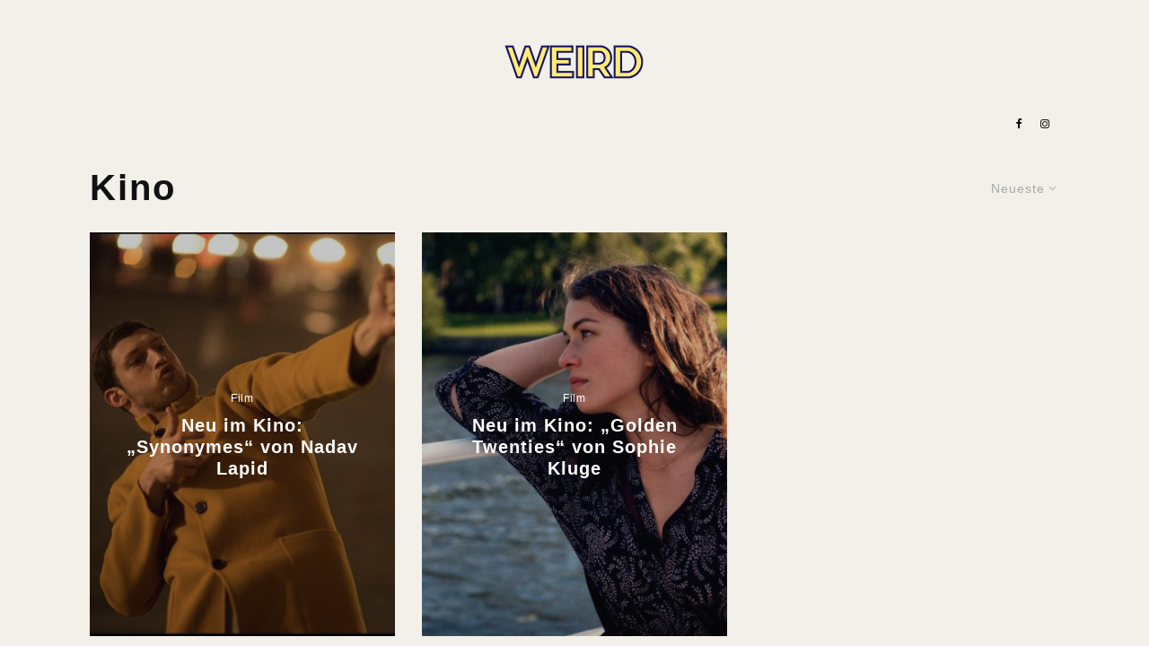

--- FILE ---
content_type: text/html; charset=UTF-8
request_url: https://www.weirdmagazin.de/tag/kino/
body_size: 51471
content:
<!DOCTYPE html>
<html lang="de">
<head>
	<meta charset="UTF-8">
			<meta name="viewport" content="width=device-width, initial-scale=1">
		<link rel="profile" href="http://gmpg.org/xfn/11">
	<title>Kino Archives | WEIRD</title>
<meta name='robots' content='max-image-preview:large' />

<!-- This site is optimized with the Yoast SEO plugin v13.0 - https://yoast.com/wordpress/plugins/seo/ -->
<meta name="robots" content="max-snippet:-1, max-image-preview:large, max-video-preview:-1"/>
<link rel="canonical" href="https://www.weirdmagazin.de/tag/kino/" />
<meta property="og:locale" content="de_DE" />
<meta property="og:type" content="object" />
<meta property="og:title" content="Kino Archives | WEIRD" />
<meta property="og:url" content="https://www.weirdmagazin.de/tag/kino/" />
<meta property="og:site_name" content="WEIRD" />
<meta name="twitter:card" content="summary_large_image" />
<meta name="twitter:title" content="Kino Archives | WEIRD" />
<meta name="twitter:site" content="@weirdmagazin" />
<script type='application/ld+json' class='yoast-schema-graph yoast-schema-graph--main'>{"@context":"https://schema.org","@graph":[{"@type":"WebSite","@id":"https://www.weirdmagazin.de/#website","url":"https://www.weirdmagazin.de/","name":"WEIRD","description":"Magazin","potentialAction":{"@type":"SearchAction","target":"https://www.weirdmagazin.de/?s={search_term_string}","query-input":"required name=search_term_string"}},{"@type":"CollectionPage","@id":"https://www.weirdmagazin.de/tag/kino/#webpage","url":"https://www.weirdmagazin.de/tag/kino/","inLanguage":"de","name":"Kino Archives | WEIRD","isPartOf":{"@id":"https://www.weirdmagazin.de/#website"}}]}</script>
<!-- / Yoast SEO plugin. -->

<link rel='dns-prefetch' href='//s.w.org' />
<link rel="alternate" type="application/rss+xml" title="WEIRD &raquo; Feed" href="https://www.weirdmagazin.de/feed/" />
<link rel="alternate" type="application/rss+xml" title="WEIRD &raquo; Kino Schlagwort-Feed" href="https://www.weirdmagazin.de/tag/kino/feed/" />
		<script type="text/javascript">
			window._wpemojiSettings = {"baseUrl":"https:\/\/s.w.org\/images\/core\/emoji\/13.0.1\/72x72\/","ext":".png","svgUrl":"https:\/\/s.w.org\/images\/core\/emoji\/13.0.1\/svg\/","svgExt":".svg","source":{"concatemoji":"https:\/\/www.weirdmagazin.de\/wp-includes\/js\/wp-emoji-release.min.js?ver=5.7.14"}};
			!function(e,a,t){var n,r,o,i=a.createElement("canvas"),p=i.getContext&&i.getContext("2d");function s(e,t){var a=String.fromCharCode;p.clearRect(0,0,i.width,i.height),p.fillText(a.apply(this,e),0,0);e=i.toDataURL();return p.clearRect(0,0,i.width,i.height),p.fillText(a.apply(this,t),0,0),e===i.toDataURL()}function c(e){var t=a.createElement("script");t.src=e,t.defer=t.type="text/javascript",a.getElementsByTagName("head")[0].appendChild(t)}for(o=Array("flag","emoji"),t.supports={everything:!0,everythingExceptFlag:!0},r=0;r<o.length;r++)t.supports[o[r]]=function(e){if(!p||!p.fillText)return!1;switch(p.textBaseline="top",p.font="600 32px Arial",e){case"flag":return s([127987,65039,8205,9895,65039],[127987,65039,8203,9895,65039])?!1:!s([55356,56826,55356,56819],[55356,56826,8203,55356,56819])&&!s([55356,57332,56128,56423,56128,56418,56128,56421,56128,56430,56128,56423,56128,56447],[55356,57332,8203,56128,56423,8203,56128,56418,8203,56128,56421,8203,56128,56430,8203,56128,56423,8203,56128,56447]);case"emoji":return!s([55357,56424,8205,55356,57212],[55357,56424,8203,55356,57212])}return!1}(o[r]),t.supports.everything=t.supports.everything&&t.supports[o[r]],"flag"!==o[r]&&(t.supports.everythingExceptFlag=t.supports.everythingExceptFlag&&t.supports[o[r]]);t.supports.everythingExceptFlag=t.supports.everythingExceptFlag&&!t.supports.flag,t.DOMReady=!1,t.readyCallback=function(){t.DOMReady=!0},t.supports.everything||(n=function(){t.readyCallback()},a.addEventListener?(a.addEventListener("DOMContentLoaded",n,!1),e.addEventListener("load",n,!1)):(e.attachEvent("onload",n),a.attachEvent("onreadystatechange",function(){"complete"===a.readyState&&t.readyCallback()})),(n=t.source||{}).concatemoji?c(n.concatemoji):n.wpemoji&&n.twemoji&&(c(n.twemoji),c(n.wpemoji)))}(window,document,window._wpemojiSettings);
		</script>
		<style type="text/css">
img.wp-smiley,
img.emoji {
	display: inline !important;
	border: none !important;
	box-shadow: none !important;
	height: 1em !important;
	width: 1em !important;
	margin: 0 .07em !important;
	vertical-align: -0.1em !important;
	background: none !important;
	padding: 0 !important;
}
</style>
	<link rel='stylesheet' id='wp-block-library-css'  href='https://www.weirdmagazin.de/wp-includes/css/dist/block-library/style.min.css?ver=5.7.14' type='text/css' media='all' />
<link rel='stylesheet' id='lets-review-css'  href='https://www.weirdmagazin.de/wp-content/plugins/lets-review/frontend/css/lets-review-style.min.css?ver=2.5.6' type='text/css' media='all' />
<link rel='stylesheet' id='lets-social-count-css'  href='https://www.weirdmagazin.de/wp-content/plugins/lets-social-count/assets/css/style.css?ver=1.0.0' type='text/css' media='all' />
<link rel='stylesheet' id='lets-info-up-css'  href='https://www.weirdmagazin.de/wp-content/plugins/lets-info-up/frontend/css/style.min.css?ver=1.0.3' type='text/css' media='all' />
<link rel='stylesheet' id='lets-live-blog-css'  href='https://www.weirdmagazin.de/wp-content/plugins/lets-live-blog/frontend/css/style.min.css?ver=1.0.2' type='text/css' media='all' />
<link rel='stylesheet' id='lets-live-blog-icons-css'  href='https://www.weirdmagazin.de/wp-content/plugins/lets-live-blog/frontend/css/fonts/style.css?ver=1.0.2' type='text/css' media='all' />
<link rel='stylesheet' id='zeen-style-css'  href='https://www.weirdmagazin.de/wp-content/themes/zeen/assets/css/style.min.css?ver=1.4' type='text/css' media='all' />
<style id='zeen-style-inline-css' type='text/css'>
.content-bg, .article-layout-skin-1.title-cut-bl .hero-wrap .meta:before, .article-layout-skin-1.title-cut-bc .hero-wrap .meta:before, .standard-archive .page-header { background: #f2f0e9;}#block-wrap-84 .tipi-row-inner-style{ ;}.site-inner { background-color: #f2f0e9; }.widget-title { font-size:12px;}.fontfam-1 {
		font-family: 'Helvetica'!important;
		letter-spacing: 0.05em;	}.body-f1, .quotes-f1 blockquote, .quotes-f1 q, .by-f1 .byline, .sub-f1 .subtitle, .wh-f1 .widget-title, .headings-f1 h1, .headings-f1 .price, .headings-f1 h2, .headings-f1 h3, .headings-f1 h4, .headings-f1 h5, .headings-f1 h6, .font-1 {font-family: 'Helvetica';letter-spacing: 0.05em;}.fontfam-2 { font-family: 'Helvetica'!important;
		letter-spacing: 0em;	}input[type=submit], button, .tipi-button,.button,.body-f2, .quotes-f2 blockquote, .quotes-f2 q, .by-f2 .byline, .sub-f2 .subtitle, .wh-f2 .widget-title, .headings-f2 h1, .headings-f2 h2, .headings-f2 h3, .headings-f2 h4, .headings-f2 h5, .headings-f2 h6, .font-2 {font-family: 'Helvetica';letter-spacing: 0em;}.fontfam-3 { font-family: 'Helvetica'!important;
		letter-spacing: 0em;	}.body-f3, .quotes-f3 blockquote, .quotes-f3 q, .by-f3 .byline, .sub-f3 .subtitle, .wh-f3 .widget-title, .headings-f3 h1, .headings-f3 h2, .headings-f3 h3, .headings-f3 h4, .headings-f3 h5, .headings-f3 h6, .font-3 {font-family: 'Helvetica';letter-spacing: 0em;}.tipi-row, .tipi-builder-on .contents-wrap > p { max-width: 1140px ; }.current-date { color: #f8d92f }.global-accent-border { border-color: #eb005e; }.trending-accent-border { border-color: #f7d40e; }.trending-accent-bg { border-color: #f7d40e; }.tipi-button.block-loader, .wpcf7-submit { background: #18181e; }.global-accent-bg, .icon-base-2:hover { background-color: #eb005e; }.global-accent-text, .mm-submenu-2 .mm-51 .menu-wrap > .sub-menu > li > a { color: #eb005e; }body { color:#444;}.excerpt { color:#444;}.read-more-wrap { color:#767676;}blockquote:not(.comment-excerpt) { color:#111;}.byline, .byline a { color:#888;}.preview-classic .meta .title, .preview-thumbnail .meta .title { color:#111;}h1, h2, h3, h4, h5, h6, .block-title { color:#111;}.sidebar-widget  .widget-title { color:#111!important;}.link-color-wrap a { color: #d604af; }.copyright { color: #7a7a7a; }.link-color-wrap a:hover { color: #000; }body {font-size: 15px;line-height:1.6666666666667; }.main-navigation .horizontal-menu, .main-navigation .menu-item {font-weight: 700;}.secondary-wrap .horizontal-menu, .secondary-wrap .menu-item {font-weight: 700;}.footer-lower-area, .footer-lower-area .menu-item {font-weight: 700;}.widget-title {font-weight: 700!important;}.entry-title{ text-transform: none; }.block-wrap-slider .title-wrap .title{ text-transform: none; }.block-wrap-grid .title-wrap .title, .tile-design-4 .meta .title-wrap .title{ text-transform: none; }.block-wrap-classic .title-wrap .title{ text-transform: none; }.block-title{ text-transform: none; }.meta .excerpt .read-more{ text-transform: uppercase; }.block-subtitle{ text-transform: none; }.byline{ text-transform: none; }.widget-title{ text-transform: none; }.main-navigation{ text-transform: uppercase; }.secondary-wrap{ text-transform: uppercase; }.footer-lower-area .menu-item{ text-transform: uppercase; }.single-content .entry-content h1, .single-content .entry-content h2, .single-content .entry-content h3, .single-content .entry-content h4, .single-content .entry-content h5, .single-content .entry-content h6, .bbp__thread__title{ text-transform: none; }.mm-submenu-2 .mm-11 .menu-wrap > *, .mm-submenu-2 .mm-31 .menu-wrap > *, .mm-submenu-2 .mm-21 .menu-wrap > * { border-top: 0px solid transparent; }.separation-border { margin-bottom: 30px; }.block-wrap-classic .inf-spacer + .block:not(.block-62) { margin-top: 30px; }.block-title-wrap-style .block-title:after, .block-title-wrap-style .block-title:before { border-top: 1px #eee solid;}.separation-border-v { background: #eee;}.separation-border-v { height: calc( 100% -  30px - 1px); }@media only screen and (max-width: 480px) {.separation-border { margin-bottom: 30px;}}.sidebar-wrap .sidebar { padding-right: 30px; padding-left: 30px; padding-top:0px; padding-bottom:0px; }.sidebar-left .sidebar-wrap .sidebar { padding-right: 30px; padding-left: 30px; }@media only screen and (min-width: 481px) {.split-1:not(.preview-thumbnail) .mask {
		-webkit-flex: 0 0 calc( 50% - 15px);
		-ms-flex: 0 0 calc( 50% - 15px);
		flex: 0 0 calc( 50% - 15px);
		width: calc( 50% - 15px);
	}.split-1.preview-1:not(.article-window):not(.preview-thumbnail) .mask { padding-bottom:32%; }}@media only screen and (min-width: 768px) {.title-contrast .hero-wrap { height: calc( 100vh - 160px ); }.tipi-xs-typo .title  { font-size: 15px; }.tipi-s-typo .title, .ppl-s-3 .tipi-s-typo .title, .preview-1 .title, .preview-21 .title  { font-size: 24px;}.sub-menu a:not(.tipi-button) { font-size: 12px;}.footer-widget-wrap { border-right:0px #333333 solid ; }.footer-widget-wrap .widget_search form, .footer-widget-wrap select { border-color:#333333; }.footer-widget-wrap .zeen-widget { border-bottom:0px #333333 solid ; }.footer-widget-wrap .zeen-widget .preview-thumbnail { border-bottom-color: #333333;}.footer-widget-wrap {
		padding-top: 10px;
		padding-bottom: 10px;
	}.secondary-wrap .menu-padding, .secondary-wrap .ul-padding > li > a {
			padding-top: 10px;
			padding-bottom: 10px;
		}}@media only screen and (min-width: 1020px) {h1 { font-size: 50px; }h2 { font-size: 40px; }h3 { font-size: 30px; }h4 { font-size: 20px; }h5 { font-size: 16px; }.block-title, .page-title { font-size:40px;}}@media only screen and (min-width: 1240px) {.align-fs .contents-wrap .video-wrap, .align-fs-center .aligncenter.size-full, .align-fs-center .wp-caption.aligncenter .size-full, .align-fs-center .tiled-gallery { width: 1080px; }.align-fs .contents-wrap .video-wrap { height: 607px; }.has-bg .align-fs .contents-wrap .video-wrap, .has-bg .align-fs-center .aligncenter.size-full, .has-bg .align-fs-center .wp-caption.aligncenter .size-full, .has-bg .align-fs-center .tiled-gallery { width: 1140px; }.has-bg .align-fs .contents-wrap .video-wrap { height: 641px; }.align-pull .alignleft.size-thumbnail, .align-pull .alignright.size-thumbnail { width: 100px; }.align-pull .alignleft.wp-caption, .align-pull .alignright.wp-caption { width: 100px!important; }.align-pull .alignleft.size-thumbnail, .align-pull .alignleft.wp-caption { margin-left: -50px; }.align-pull .alignright.size-thumbnail, .align-pull .alignright.wp-caption { margin-right: -50px; }.align-pull .alignleft.size-medium, .align-pull .alignright.size-medium { width: 300px; }.align-pull .alignleft.wp-caption, .align-pull .alignright.wp-caption { width: 300px!important; }.align-pull .alignleft.size-medium, .align-pull .alignleft.wp-caption { margin-left: -150px; }.align-pull .alignright.size-medium, .align-pull .alignright.wp-caption { margin-right: -150px; }.align-pull .alignleft.size-large, .align-pull .alignright.size-large { width: 300px; }.align-pull .alignleft.wp-caption, .align-pull .alignright.wp-caption { width: 300px!important; }.align-pull .alignleft.size-large, .align-pull .alignleft.wp-caption { margin-left: -150px; }.align-pull .alignright.size-large, .align-pull .alignright.wp-caption { margin-right: -150px; }.align-pull .alignleft.size-full { margin-left: -150px; }.align-pull .alignright.size-full { margin-right: -150px; }body { font-size: 15px; }}.byline { font-size: 12px; }.site-header a { color: #0a0a0a; }.site-skin-3.content-subscribe, .site-skin-3.content-subscribe .subtitle, .site-skin-3.content-subscribe input, .site-skin-3.content-subscribe h2 { color: #fff; } .site-skin-3.content-subscribe input[type="email"] { border-color: #fff; }.mob-menu-wrap a { color: #0a0a0a; }.footer-widget-wrap .widget_search form { border-color:#333; }.sidebar-wrap .sidebar { border:1px #ddd solid ; }.content-area .zeen-widget { border: 0 #ddd solid ; border-width: 0 0 1px 0; }.content-area .zeen-widget { padding:30px 0px 30px; }.grid-image-1 .mask-overlay { background-color: #1a1d1e ; }.with-fi.preview-grid,.with-fi.preview-grid .byline,.with-fi.preview-grid .subtitle, .with-fi.preview-grid a { color: #fff; }.with-fi.preview-grid:hover, .with-fi.preview-grid:hover .byline,.with-fi.preview-grid:hover .subtitle, .with-fi.preview-grid:hover a { color: #fff; }.preview-grid .mask-overlay { opacity: 0.2 ; }.preview-grid:hover .mask-overlay { opacity: 0.8 ; }.slider-image-1 .mask-overlay { background-color: #1a1d1e ; }.with-fi.preview-slider,.with-fi.preview-slider .byline,.with-fi.preview-slider .subtitle, .with-fi.preview-slider a { color: #fff; }.with-fi.preview-slider:hover, .with-fi.preview-slider:hover .byline,.with-fi.preview-slider:hover .subtitle, .with-fi.preview-slider:hover a { color: #fff; }.preview-slider .mask-overlay { opacity: 0.2 ; }.preview-slider:hover .mask-overlay { opacity: 0.8 ; }.site-footer,.site-footer .byline,.site-footer a,.site-footer h3,.site-footer .widget-title { color:#0a0a0a; }.site-footer .tipi-spin.tipi-row-inner-style:before { border-color:#0a0a0a; }.site-footer .footer-widget-bg-area, .site-footer .footer-widget-bg-area .woo-product-rating span { background-color: #272727; }.site-footer .footer-widget-bg-area .background { background-image: none; opacity: 1; }.site-footer .footer-widget-bg-area .block-skin-0 .tipi-arrow { color:#dddede; border-color:#dddede; }.site-footer .footer-widget-bg-area .block-skin-0 .tipi-arrow i:after{ background:#dddede; }.site-footer .footer-widget-bg-area,.site-footer .footer-widget-bg-area .byline,.site-footer .footer-widget-bg-area a,.site-footer .footer-widget-bg-area h3,.site-footer .footer-widget-bg-area .widget-title { color:#dddede; }.site-footer .footer-widget-bg-area .tipi-spin.tipi-row-inner-style:before { border-color:#dddede; }.site-mob-header .bg-area, .site-mob-header .bg-area .woo-product-rating span { background-color: #f2f0e9; }.site-mob-header .bg-area .background { background-image: none; opacity: 1; }.site-mob-header .bg-area .tipi-i-menu-mob { background:#0a0a0a; }.site-mob-header .bg-area,.site-mob-header .bg-area .byline,.site-mob-header .bg-area a,.site-mob-header .bg-area h3,.site-mob-header .bg-area .widget-title { color:#0a0a0a; }.site-mob-header .bg-area .tipi-spin.tipi-row-inner-style:before { border-color:#0a0a0a; }.mob-menu-wrap .bg-area, .mob-menu-wrap .bg-area .woo-product-rating span { background-color: #f2f0e9; }.mob-menu-wrap .bg-area .background { background-image: none; opacity: 1; }.mob-menu-wrap .bg-area,.mob-menu-wrap .bg-area .byline,.mob-menu-wrap .bg-area a,.mob-menu-wrap .bg-area h3,.mob-menu-wrap .bg-area .widget-title { color:#0a0a0a; }.mob-menu-wrap .bg-area .tipi-spin.tipi-row-inner-style:before { border-color:#0a0a0a; }.footer-navigation { font-size: 11px;  }.main-navigation { font-size: 12px;  color: #0a0a0a; }.main-navigation .horizontal-menu>li>a { padding-left: 10px; padding-right: 10px; }.main-navigation .menu-bg-area { background-color: #f2f0e9; }.main-navigation .horizontal-menu .drop, .main-navigation .horizontal-menu > li > a {
		padding-top: 15px;
		padding-bottom: 15px;
	}.secondary-wrap, .secondary-wrap a { font-size: 11px; color: #fff; }.secondary-wrap li a, .secondary-icons li a { padding-left: 7px; padding-right: 7px; }.mc4wp-form-fields input[type=submit], .mc4wp-form-fields button, #subscribe-submit input[type=submit], .subscribe-wrap input[type=submit] {color: #fff;background-color: #121212;}.site-mob-header .header-padding {
		padding-top: 10px;
		padding-bottom: 10px;
	}.site-header .header-padding {
		padding-top:45px;
		padding-bottom:15px;
	}.site-header.stuck .header-padding { padding-top: 30px; padding-bottom: 30px; }.site-header-11 .menu { border-top-width: 18px;}.footer-upper-area {
		padding-top: 20px;
		padding-bottom: 50px;
	}.footer-lower-area {
		padding-top: 0px;
		padding-bottom: 0px;
	}
</style>
<link rel='stylesheet' id='zeen-child-style-css'  href='https://www.weirdmagazin.de/wp-content/themes/zeen-child/style.css?ver=5.7.14' type='text/css' media='all' />
<script type='text/javascript' src='https://www.weirdmagazin.de/wp-content/plugins/enable-jquery-migrate-helper/js/jquery/jquery-1.12.4-wp.js?ver=1.12.4-wp' id='jquery-core-js'></script>
<script type='text/javascript' src='https://www.weirdmagazin.de/wp-content/plugins/enable-jquery-migrate-helper/js/jquery-migrate/jquery-migrate-1.4.1-wp.js?ver=1.4.1-wp' id='jquery-migrate-js'></script>
<script type='text/javascript' id='login-with-ajax-js-extra'>
/* <![CDATA[ */
var LWA = {"ajaxurl":"https:\/\/www.weirdmagazin.de\/wp-admin\/admin-ajax.php"};
/* ]]> */
</script>
<script type='text/javascript' src='https://www.weirdmagazin.de/wp-content/themes/zeen/plugins/login-with-ajax/login-with-ajax.js?ver=3.1.11' id='login-with-ajax-js'></script>
<!--[if IE]>
<script type='text/javascript' src='https://www.weirdmagazin.de/wp-content/themes/zeen/assets/js/ie.js?ver=1.4' id='zeen-ie-js'></script>
<![endif]-->
<!--[if lt IE 10]>
<script type='text/javascript' src='https://www.weirdmagazin.de/wp-content/themes/zeen/assets/js/ie9.js?ver=1.4' id='zeen-ie9-js'></script>
<![endif]-->
<link rel="https://api.w.org/" href="https://www.weirdmagazin.de/wp-json/" /><link rel="alternate" type="application/json" href="https://www.weirdmagazin.de/wp-json/wp/v2/tags/84" /><link rel="EditURI" type="application/rsd+xml" title="RSD" href="https://www.weirdmagazin.de/xmlrpc.php?rsd" />
<link rel="wlwmanifest" type="application/wlwmanifest+xml" href="https://www.weirdmagazin.de/wp-includes/wlwmanifest.xml" /> 
<meta name="generator" content="WordPress 5.7.14" />

		<!-- GA Google Analytics @ https://m0n.co/ga -->
		<script>
			(function(i,s,o,g,r,a,m){i['GoogleAnalyticsObject']=r;i[r]=i[r]||function(){
			(i[r].q=i[r].q||[]).push(arguments)},i[r].l=1*new Date();a=s.createElement(o),
			m=s.getElementsByTagName(o)[0];a.async=1;a.src=g;m.parentNode.insertBefore(a,m)
			})(window,document,'script','https://www.google-analytics.com/analytics.js','ga');
			ga('create', 'UA-201844742', 'auto');
			ga('send', 'pageview');
		</script>

	
        <script type="text/javascript">
            var jQueryMigrateHelperHasSentDowngrade = false;

			window.onerror = function( msg, url, line, col, error ) {
				// Break out early, do not processing if a downgrade reqeust was already sent.
				if ( jQueryMigrateHelperHasSentDowngrade ) {
					return true;
                }

				var xhr = new XMLHttpRequest();
				var nonce = '87cb1e3ded';
				var jQueryFunctions = [
					'andSelf',
					'browser',
					'live',
					'boxModel',
					'support.boxModel',
					'size',
					'swap',
					'clean',
					'sub',
                ];
				var match_pattern = /\)\.(.+?) is not a function/;
                var erroredFunction = msg.match( match_pattern );

                // If there was no matching functions, do not try to downgrade.
                if ( typeof erroredFunction !== 'object' || typeof erroredFunction[1] === "undefined" || -1 === jQueryFunctions.indexOf( erroredFunction[1] ) ) {
                    return true;
                }

                // Set that we've now attempted a downgrade request.
                jQueryMigrateHelperHasSentDowngrade = true;

				xhr.open( 'POST', 'https://www.weirdmagazin.de/wp-admin/admin-ajax.php' );
				xhr.setRequestHeader( 'Content-Type', 'application/x-www-form-urlencoded' );
				xhr.onload = function () {
					var response,
                        reload = false;

					if ( 200 === xhr.status ) {
                        try {
                        	response = JSON.parse( xhr.response );

                        	reload = response.data.reload;
                        } catch ( e ) {
                        	reload = false;
                        }
                    }

					// Automatically reload the page if a deprecation caused an automatic downgrade, ensure visitors get the best possible experience.
					if ( reload ) {
						location.reload();
                    }
				};

				xhr.send( encodeURI( 'action=jquery-migrate-downgrade-version&_wpnonce=' + nonce ) );

				// Suppress error alerts in older browsers
				return true;
			}
        </script>

			<meta property="og:title" content="WEIRD">
	<meta property="og:description" content="Magazin">
	<meta property="og:image" content="https://www.weirdmagazin.de/wp-content/uploads/2019/08/cropped-Ms_kobayashis_dragon_maid_weird_logo.jpg">
	<meta property="og:url" content="https://www.weirdmagazin.de/synonymes-nadav-lapid/">
	<meta name="twitter:card" content="summary_large_image">
	<meta property="og:site_name" content="WEIRD">
	<meta property="og:type" content="website">
	<meta property="fb:app_id" content="446043282412553"><!-- Es ist keine amphtml-Version verfügbar für diese URL. --><link rel="icon" href="https://www.weirdmagazin.de/wp-content/uploads/2019/08/cropped-Ms_kobayashis_dragon_maid_weird_logo-32x32.jpg" sizes="32x32" />
<link rel="icon" href="https://www.weirdmagazin.de/wp-content/uploads/2019/08/cropped-Ms_kobayashis_dragon_maid_weird_logo-192x192.jpg" sizes="192x192" />
<link rel="apple-touch-icon" href="https://www.weirdmagazin.de/wp-content/uploads/2019/08/cropped-Ms_kobayashis_dragon_maid_weird_logo-180x180.jpg" />
<meta name="msapplication-TileImage" content="https://www.weirdmagazin.de/wp-content/uploads/2019/08/cropped-Ms_kobayashis_dragon_maid_weird_logo-270x270.jpg" />
		<style type="text/css" id="wp-custom-css">
			
.comment-form input:not(.submit), .comment-form textarea, .wpcf7-form-control.wpcf7-text, .wpcf7-form-control.wpcf7-text[type="text"], .wpcf7-form-control.wpcf7-text[type="email"], .wpcf7-form-control.wpcf7-textarea {
	background: #fff;
}

/* ------ FUSSNOTEN ------- */

/* --- custom wirdmag ---*/

.entry-content p:last-child {
	margin-bottom:200px;
}

/*
footer {
	    display: block;
    position: relative;
    top: 250px;
}
*/


/* --- custom wirdmag ---*/



/**
 * Initialiazing a `footnotes` counter on the wrapper
 */
article {
  counter-reset: footnotes;
}

/**
 * Inline footnotes references
 * 1. Increment the counter at each new reference
 * 2. Reset link styles to make it appear like regular text
 */
a[aria-describedby="footnote-label"] {
  counter-increment: footnotes; /* 1 */
  text-decoration: none; /* 2 */
  color: inherit; /* 2 */
  cursor: default; /* 2 */
  outline: none; /* 2 */
	
	scroll-margin-top: 150px;
	display:inline-block;
}

/**
 * Actual numbered references
 * 1. Display the current state of the counter (e.g. `[1]`)
 * 2. Align text as superscript
 * 3. Make the number smaller (since it's superscript)
 * 4. Slightly offset the number from the text
 * 5. Reset link styles on the number to show it's usable
 */
a[aria-describedby="footnote-label"]::after {
  content: '[' counter(footnotes) ']'; /* 1 */
  /* --wm-- vertical-align: super; 2 */
  /* --wm --font-size: 0.5em; /* 3 */
  margin-left: 2px; /* 4 */
  color: #d604af; /* 5 */
  /* --wm -- text-decoration: underline; /* 5 */
  cursor: pointer; /* 5 */
}

/**
 * Resetting the default focused styles on the number
 */
a[aria-describedby="footnote-label"]:focus::after {
  outline: thin dotted;
  outline-offset: 2px;
}

footer :target {
  /* --wm-- background: yellow; */
}

[aria-label="Back to content"] {
  /* -- wm -- font-size: 0.8em; */
			font-weight: bold;
}
	
	
/* ------ wm ------*/
footer ol li {
		font-size:0.9em;
	}


footer li[id^="f"]::before {
display: inline-block;
content: " ";
margin-top: 50px;
height: 50px;
visibility: hidden;
pointer-events: none;
clear: both;
	
}

		</style>
		</head>
<body class="archive tag tag-kino tag-84 headings-f1 body-f2 sub-f1 quotes-f1 by-f1 wh-f2 sm-u13 block-titles-big mob-fi-tall excerpt-mob-off skin-light read-more-fade single-sticky-spin site-mob-menu-a-1 site-mob-menu-1 mm-submenu-2 main-menu-logo-1 body-header-style-11 has-bg byline-font-1">
	<div id="page" class="site">
		<header id="mobhead" class="site-header-block site-mob-header tipi-m-0 site-mob-header-1 site-mob-menu-1 sticky-menu-1 sticky-top site-skin-3 site-img-1"><div class="bg-area header-padding tipi-row tipi-vertical-c">
	<ul class="menu-left">
		<li class="menu-icon menu-icon-style-1 menu-icon-search"><a href="#" class="tipi-i-search modal-tr tipi-tip tipi-tip-move" data-title="Suche" data-type="search"></a></li>
		
	
		</ul>
	<div class="logo-main-wrap logo-mob-wrap">
		<div class="logo logo-mobile"><a href="https://www.weirdmagazin.de"><img src="https://www.weirdmagazin.de/wp-content/uploads/2019/07/WEIRD-Logo-extra-mini.png" alt="" srcset="https://www.weirdmagazin.de/wp-content/uploads/2019/07/WEIRD-Logo-extra-mini.png 2x"></a></div>	</div>
	<ul class="menu-right">
		
		
			<li class="menu-icon menu-icon-mobile-slide"><a href="#" class="mob-tr-open" data-target="slide-menu"><i class="tipi-i-menu-mob" aria-hidden="true"></i></a></li>
	
		</ul>
	<div class="background"></div></div>
</header><!-- .site-mob-header --><div id="mob-line" class="tipi-m-0"></div>		<div class="site-inner">
			<header id="masthead" class="site-header-block site-header clearfix site-header-11 header-width-1 header-skin-4 site-img-1 mm-ani-2 mm-skin-3 main-menu-skin-3 main-menu-width-3 main-menu-bar-color-1 logo-only-when-stuck main-menu-c"><div class="bg-area">
	<div class="tipi-flex-lcr header-padding tipi-flex-eq-height tipi-row">
		<ul class="horizontal-menu tipi-flex-eq-height font-3 menu-icons tipi-flex-l secondary-wrap">
				</ul>
		<div class="logo-main-wrap header-padding tipi-all-c logo-main-wrap-center"><div class="logo logo-main"><a href="https://www.weirdmagazin.de"><img src="https://www.weirdmagazin.de/wp-content/uploads/2019/07/WEIRD-Logo-mini.png" alt="" srcset="https://www.weirdmagazin.de/wp-content/uploads/2019/07/WEIRD-Logo-mini.png 2x"></a></div></div>		<ul class="horizontal-menu tipi-flex-eq-height font-3 menu-icons tipi-flex-r secondary-wrap">
				</ul>
	</div>
	<div class="background"></div></div>
</header><!-- .site-header --><div id="header-line"></div><nav id="site-navigation" class="main-navigation main-navigation-1 tipi-xs-0 clearfix logo-only-when-stuck tipi-row main-menu-skin-3 main-menu-width-1 main-menu-bar-color-1 mm-skin-3 mm-submenu-2 mm-ani-2 main-menu-c sticky-menu sticky-menu-1 sticky-top">	<div class="main-navigation-border menu-bg-area">
		<div class="nav-grid clearfix tipi-row">
			<div class="tipi-flex sticky-part sticky-p1">
				<div class="logo-menu-wrap tipi-vertical-c"><div class="logo logo-main-menu"><a href="https://www.weirdmagazin.de"><img src="https://www.weirdmagazin.de/wp-content/uploads/2019/07/WEIRD-Logo-extra-mini.png" alt="" srcset="https://www.weirdmagazin.de/wp-content/uploads/2019/07/WEIRD-Logo-extra-mini.png 2x"></a></div></div>				<ul id="menu-main-menu" class="menu-main-menu horizontal-menu tipi-flex font-1">
									</ul>
				<ul class="horizontal-menu font-1 menu-icons tipi-flex-eq-height">
										<li  class="menu-icon menu-icon-style-1 menu-icon-fb"><a href="http://www.facebook.com/weirdmagazin" data-title="Facebook" class="tipi-i-facebook tipi-tip tipi-tip-move" rel="noopener" target="_blank"></a></li><li  class="menu-icon menu-icon-style-1 menu-icon-insta"><a href="http://www.instagram.com/weirdmagazin.de" data-title="Instagram" class="tipi-i-instagram tipi-tip tipi-tip-move" rel="noopener" target="_blank"></a></li>
		
	
					</ul>
			</div>
					</div>
			</div>
</nav><!-- .main-navigation -->
			<div id="content" class="site-content clearfix">
			<div id="primary" class="content-area">
	<div id="contents-wrap" class="contents-wrap standard-archive clearfix">
		<header id="block-wrap-84" class="page-header block-title-wrap block-title-wrap-style block-wrap clearfix block-title-1 page-header-skin-0 with-sorter block-title-l tipi-row"><div class="tipi-row-inner-style block-title-wrap-style clearfix"><div class="block-title-wrap clearfix"><div class="filters font-2"><div class="archive-sorter sorter" data-tid="84" tabindex="-1"><span class="current-sorter current"><span class="current-sorter-txt current-txt">Neueste<i class="tipi-i-chevron-down"></i></span></span><ul class="options"><li><a href="https://www.weirdmagazin.de/tag/kino/?filtered=latest" data-type="latest">Neueste</a></li><li><a href="https://www.weirdmagazin.de/tag/kino/?filtered=oldest" data-type="oldest">Älteste</a></li><li><a href="https://www.weirdmagazin.de/tag/kino/?filtered=random" data-type="random">Zufällig</a></li></ul></div></div><div class="block-title-area clearfix"><h1 class="page-title block-title">Kino</h1></div></div></div></header>							<div class="tipi-row content-bg clearfix">
					<div class="tipi-cols clearfix">
									<main class="main tipi-xs-12 main-block-wrap clearfix tipi-col">
				<div id="block-wrap-0" class="block-wrap block-wrap-62 block-css-0 block-wrap-classic block-wrap-no-1 elements-design-1 block-skin-0 tipi-box ppl-m-3 ppl-s-3 clearfix" data-id="0"><div class="tipi-row-inner-style clearfix"><div class="tipi-row-inner-box contents"><div class="block block-62 tipi-flex meta-overlay-0"><article class="tipi-xs-12 elements-location-1 clearfix with-fi ani-base article-ani article-ani-2 tipi-m-typo stack-1 stack-design-1 tile-design tile-design-4 preview-grid grid-image-1 separation-border loop-0 preview-classic preview-62 img-ani-1 elements-design-1 post-100739 post type-post status-publish format-standard has-post-thumbnail hentry category-film tag-berlinale tag-deutschland tag-film tag-frankreich tag-goldener-baer tag-israel tag-kino tag-synonymes"><div class="preview-mini-wrap clearfix"><div class="mask"><a href="https://www.weirdmagazin.de/synonymes-nadav-lapid/" class="mask-img"><img width="370" height="490" src="https://www.weirdmagazin.de/wp-content/uploads/2019/09/SYNONYMES_2_Grandfilm_Tom-Mercier-e1567802437109-370x490.jpg" class="attachment-zeen-370-490 size-zeen-370-490 wp-post-image" alt="" loading="lazy" srcset="https://www.weirdmagazin.de/wp-content/uploads/2019/09/SYNONYMES_2_Grandfilm_Tom-Mercier-e1567802437109-370x490.jpg 370w, https://www.weirdmagazin.de/wp-content/uploads/2019/09/SYNONYMES_2_Grandfilm_Tom-Mercier-e1567802437109-585x775.jpg 585w, https://www.weirdmagazin.de/wp-content/uploads/2019/09/SYNONYMES_2_Grandfilm_Tom-Mercier-e1567802437109-770x1020.jpg 770w" sizes="(max-width: 370px) 100vw, 370px" /></a></div><div class="meta"><div class="byline byline-2 byline-cats-design-1"><div class="byline-part cats"><a href="https://www.weirdmagazin.de/category/film/" class="cat">Film</a></div></div><div class="title-wrap"><h3 class="title"><a href="https://www.weirdmagazin.de/synonymes-nadav-lapid/">Neu im Kino: &#8222;Synonymes&#8220; von Nadav Lapid</a></h3></div></div></div></article><article class="tipi-xs-12 elements-location-1 clearfix with-fi ani-base article-ani article-ani-2 tipi-m-typo stack-1 stack-design-1 tile-design tile-design-4 preview-grid grid-image-1 separation-border loop-1 preview-classic preview-62 img-ani-1 elements-design-1 post-100735 post type-post status-publish format-standard has-post-thumbnail hentry category-film tag-deutschland tag-film tag-generation-praktikum tag-golden-twenties tag-kino tag-sophie-kluge"><div class="preview-mini-wrap clearfix"><div class="mask"><a href="https://www.weirdmagazin.de/golden-twenties-von-sophie-kluge/" class="mask-img"><img width="370" height="490" src="https://www.weirdmagazin.de/wp-content/uploads/2019/09/golden205-370x490.jpg" class="attachment-zeen-370-490 size-zeen-370-490 wp-post-image" alt="" loading="lazy" srcset="https://www.weirdmagazin.de/wp-content/uploads/2019/09/golden205-370x490.jpg 370w, https://www.weirdmagazin.de/wp-content/uploads/2019/09/golden205-585x775.jpg 585w" sizes="(max-width: 370px) 100vw, 370px" /></a></div><div class="meta"><div class="byline byline-2 byline-cats-design-1"><div class="byline-part cats"><a href="https://www.weirdmagazin.de/category/film/" class="cat">Film</a></div></div><div class="title-wrap"><h3 class="title"><a href="https://www.weirdmagazin.de/golden-twenties-von-sophie-kluge/">Neu im Kino: &#8222;Golden Twenties&#8220; von Sophie Kluge</a></h3></div></div></div></article></div></div></div></div>			</main><!-- .site-main -->
			</div></div>			</div>
</div><!-- .content-area -->
		</div><!-- .site-content -->
				<footer id="colophon" class="site-footer site-footer-1 site-img-1 widget-area-borders-1 footer-fs  widget-title-default clearfix">
			<div class="bg-area">
				<div class="bg-area-inner">
										<div class="footer-lower-area footer-area clearfix site-skin-4">
	<div class="tipi-row">
		<div class="logo logo-footer"><a href="https://www.weirdmagazin.de"><img src="https://www.weirdmagazin.de/wp-content/uploads/2019/07/WEIRD-Logo-extra-mini.png" alt="" srcset="https://www.weirdmagazin.de/wp-content/uploads/2019/07/WEIRD-Logo-extra-mini.png 2x"></a></div>					<nav id="footer-navigation" class="footer-navigation clearfix font-3">
		<ul id="menu-footer-menu" class="footer-menu horizontal-menu"><li id="menu-item-100343" class="menu-item menu-item-type-post_type menu-item-object-page dropper standard-drop mm-art mm-wrap-2 mm-wrap menu-item-100343"><a href="https://www.weirdmagazin.de/impressum/">Impressum</a></li>
<li id="menu-item-100344" class="menu-item menu-item-type-post_type menu-item-object-page menu-item-privacy-policy dropper standard-drop mm-art mm-wrap-2 mm-wrap menu-item-100344"><a href="https://www.weirdmagazin.de/datenschutz/">Datenschutzerklärung</a></li>
<li id="menu-item-100345" class="menu-item menu-item-type-post_type menu-item-object-page dropper standard-drop mm-art mm-wrap-2 mm-wrap menu-item-100345"><a href="https://www.weirdmagazin.de/about/">Was ist WEIRD</a></li>
<li id="menu-item-100346" class="menu-item menu-item-type-post_type menu-item-object-page dropper standard-drop mm-art mm-wrap-2 mm-wrap menu-item-100346"><a href="https://www.weirdmagazin.de/contact/">Kontakt</a></li>
</ul>	</nav><!-- .footer-navigation -->
					</div>
</div>
					<div class="background"></div>				</div>
			</div>
		</footer><!-- .site-footer -->
				
	</div><!-- .site-inner -->

</div><!-- .site -->
<div id="mob-menu-wrap" class="mob-menu-wrap mobile-navigation-dd tipi-m-0 site-skin-3 site-img-1">
	<div class="bg-area">
		<a href="#" class="mob-tr-close tipi-close-icon"><i class="tipi-i-close" aria-hidden="true"></i></a>
		<div class="content-wrap">
			<div class="content">
				<div class="logo logo-mobile-menu"><a href="https://www.weirdmagazin.de"><img src="https://www.weirdmagazin.de/wp-content/uploads/2019/07/WEIRD-Logo-extra-mini.png" alt="" srcset="https://www.weirdmagazin.de/wp-content/uploads/2019/07/WEIRD-Logo-extra-mini.png 2x"></a></div>				<nav class="mobile-navigation mobile-navigation-1"><ul id="menu-mobile" class="menu-mobile vertical-menu font-s"><li id="menu-item-239" class="menu-item menu-item-type-post_type menu-item-object-page dropper standard-drop mm-art mm-wrap-2 mm-wrap menu-item-239"><a href="https://www.weirdmagazin.de/about/">Was ist WEIRD</a></li>
<li id="menu-item-240" class="menu-item menu-item-type-post_type menu-item-object-page dropper standard-drop mm-art mm-wrap-2 mm-wrap menu-item-240"><a href="https://www.weirdmagazin.de/contact/">Kontakt</a></li>
</ul></nav><!-- .mobile-navigation -->				<ul class="menu-icons horizontal-menu">
							<li class="menu-icon menu-icon-subscribe"><a href="#" class="modal-tr" data-type="subscribe"><i class="tipi-i-mail"></i><span class="font-1">Abonnieren</span></a></li>
	<li  class="menu-icon menu-icon-style-2 menu-icon-fb"><a href="http://www.facebook.com/weirdmagazin" data-title="Facebook" class="tipi-i-facebook" rel="noopener" target="_blank"></a></li><li  class="menu-icon menu-icon-style-2 menu-icon-tw"><a href="http://www.twitter.com/codetipi" data-title="Twitter" class="tipi-i-twitter" rel="noopener" target="_blank"></a></li><li  class="menu-icon menu-icon-style-2 menu-icon-insta"><a href="http://www.instagram.com/weirdmagazin.de" data-title="Instagram" class="tipi-i-instagram" rel="noopener" target="_blank"></a></li>
		
	
					</ul>
			</div>
		</div>
		<div class="background"></div>	</div>
</div>
<div id="modal" class="modal-wrap inactive">
	<span class="tipi-overlay tipi-overlay-modal"></span>
	<div class="content tipi-vertical-c tipi-row">
		<div class="content-search search-form-wrap content-block">
			<form method="get" class="search tipi-flex" action="https://www.weirdmagazin.de/">
	<input type="search" class="search-field font-b" placeholder="Suche" value="" name="s" autocomplete="off">
	<button class="tipi-i-search-thin search-submit" type="submit" value=""></button>
</form>
			<div class="search-hints">
				<span class="search-hint">Start typing to see results or hit ESC to close</span>
				<div class="suggestions-wrap font-2"><a href="https://www.weirdmagazin.de/tag/berlinale/" class="tag-cloud-link tag-link-78 tag-link-position-1" style="font-size: 12px;">Berlinale</a>
<a href="https://www.weirdmagazin.de/tag/terza-visione/" class="tag-cloud-link tag-link-46 tag-link-position-2" style="font-size: 12px;">Terza Visione</a>
<a href="https://www.weirdmagazin.de/tag/genre-movie/" class="tag-cloud-link tag-link-40 tag-link-position-3" style="font-size: 12px;">genre movie</a>
<a href="https://www.weirdmagazin.de/tag/japan/" class="tag-cloud-link tag-link-68 tag-link-position-4" style="font-size: 12px;">Japan</a>
<a href="https://www.weirdmagazin.de/tag/comic/" class="tag-cloud-link tag-link-64 tag-link-position-5" style="font-size: 12px;">Comic</a></div>			</div>
			<div class="content-found-wrap"><div class="content-found"></div><div class="button-wrap"><a class="search-all-results button-arrow-r button-arrow tipi-button" href="#"><span class="button-title">See all results</span><i class="tipi-i-arrow-right"></i></a></div></div>		</div>

			<div class="content-subscribe content-subscribe-style content-subscribe-2 site-skin-1 site-img-1  content-block subscribe-wrap">
		<div class="tipi-modal-bg bg-area clearfix">
			<div class="content-subscribe-inner">
						<div class="subscribe-titles">
										<h2 class="title">Wer nichts wird, ist weird</h2>
										<div class="subtitle">News vom Weird Magazin</div>
									</div>
						<div class="subscribe-form">
									[mailpoet_form id="1"]				
			</div>
		</div>
		<div class="background"></div></div></div>		<div class="content-lwa content-block site-img-1 site-skin-2">
					<div class="tipi-modal-bg bg-area">
				<div class="tipi-logged-out-wrap lwa-active-1">
			<div class="tipi-lwa-login tipi-logged-out">
				<form class="lwa-form lwa-form-base" action="https://www.weirdmagazin.de/wp-login.php" method="post">
			<div class="lwa-username lwa-input-wrap">
				Benutzername				<input type="text" name="log" class="input" tabindex="1" />
			</div>
			<div class="lwa-password lwa-input-wrap">
				Passwort				<input type="password" name="pwd" class="input" autocomplete="password" tabindex="2" />
			</div>
			<div class="lwa-login_form">
							</div>
			<span class="lwa-status"></span>
			<div class="lwa-rememberme zeen-checkbox clearfix">
				<label class="tipi-vertical-c">
					<input name="rememberme" tabindex="3" type="checkbox"  value="forever" />
				  <span class="zeen-i"></span>
				</label>
				Angemeldet bleiben			</div>
			<div class="lwa-submit-button font-b">
				<button type="submit" name="wp-submit" class="tipi-button button-arrow-r button-arrow" tabindex="4">
					<span class="button-title">Anmelden</span><i class="tipi-i-log-in"></i>
				</button>
				<input type="hidden" name="lwa_profile_link" value="" />
				<input type="hidden" name="login-with-ajax" value="login" />
							</div>
					</form>
	</div>
	<div class="tipi-lwa-register tipi-logged-out">
			</div>
	<div class="tipi-lwa-remember tipi-logged-out">
					<form class="lwa-form lwa-remember" action="https://www.weirdmagazin.de/wp-login.php?action=lostpassword" method="post">
				<div class="lwa-remember-email lwa-input-wrap">
					Geben Sie einen Benutzernamen oder Ihre E-Mailadresse ein					<input type="text" name="user_login"  value="">
									</div>
				<span class="lwa-status"></span>
				<div class="lwa-submit-button font-b">
					<input type="submit" class="tipi-button" value="Passwort zurücksetzen" tabindex="100" />
					<input type="hidden" name="login-with-ajax" value="remember" />
				</div>
				<div class="bottom-options clearfix">
				<div class="lwa-cancel-wrap">
					<a class="lwa-cancel" href="#">Abbrechen</a>
				</div>
			</div>
			</form>
			</div>
</div>
				<div class="background"></div>			</div>
				</div>

		<div class="content-custom content-block">
		</div>
	</div>
	<a href="#" class="close tipi-x-wrap tipi-x-outer"><i class="tipi-i-close"></i></a>

</div>
<span id="tipi-overlay" class="tipi-overlay tipi-overlay-base tipi-overlay-dark"><a href="#" class="close tipi-x-wrap"><i class="tipi-i-close"></i></a></span>
<script type="application/ld+json">{"@context": "http://schema.org",
	"@type": "WebPage",
	"name": "WEIRD",
	"description": "Magazin",
	"url": "https://www.weirdmagazin.de/","sameAs": ["https://facebook.com/weirdmagazin","https://plus.google.com/codetipi","https://twitter.com/codetipi"],"potentialAction": {
	"@type": "SearchAction",
	"target": "https://www.weirdmagazin.de/?s=&#123;search_term&#125;",
	"query-input": "required name=search_term"}}</script><script type='text/javascript' id='contact-form-7-js-extra'>
/* <![CDATA[ */
var wpcf7 = {"apiSettings":{"root":"https:\/\/www.weirdmagazin.de\/wp-json\/contact-form-7\/v1","namespace":"contact-form-7\/v1"}};
/* ]]> */
</script>
<script type='text/javascript' src='https://www.weirdmagazin.de/wp-content/plugins/contact-form-7/includes/js/scripts.js?ver=5.1.6' id='contact-form-7-js'></script>
<script type='text/javascript' id='lets-review-js-ext-js-extra'>
/* <![CDATA[ */
var letsReview = {"letsReviewLb":"1"};
/* ]]> */
</script>
<script type='text/javascript' src='https://www.weirdmagazin.de/wp-content/plugins/lets-review/frontend/js/lets-review-ext.js?ver=2.5.6' id='lets-review-js-ext-js'></script>
<script type='text/javascript' id='lets-review-js-js-extra'>
/* <![CDATA[ */
var letsReview = {"letsReviewAUrl":"https:\/\/www.weirdmagazin.de\/wp-admin\/admin-ajax.php","letsReviewNonce":"44018edc0e","letsReviewUReviews":""};
/* ]]> */
</script>
<script type='text/javascript' src='https://www.weirdmagazin.de/wp-content/plugins/lets-review/frontend/js/lets-review-scripts.min.js?ver=2.5.6' id='lets-review-js-js'></script>
<script type='text/javascript' id='lets-live-blog-js-js-extra'>
/* <![CDATA[ */
var letsLiveBlogJs = {"root":"https:\/\/www.weirdmagazin.de\/wp-json\/","nonce":"523a746776","root_point":"codetipi-lets-live-blog\/v1","root_full":"https:\/\/www.weirdmagazin.de\/wp-json\/codetipi-lets-live-blog\/v1\/","pagiRoot":"\/tag\/kino\/","data":{"pid":100739,"timeInterval":10000,"i18n":{"ok":"OK","warning":"Warning","delete":"Delete","jumphl":"Jump to highlight","edit":"Edit","live":"Live","ended":"Finished","starting":"Not started","disabled":"Broadcasting Off","publish":"Publish","cancel":"Cancel","success":"Success","successD":"Entry was deleted.","confirmD":"This will permanently delete this entry. Continue?","update":"Update","start":"Start broadcast","stop":"Stop broadcast","highlight":"Highlight","highlightinput":"Summary of highlight"}}};
/* ]]> */
</script>
<script type='text/javascript' src='https://www.weirdmagazin.de/wp-content/plugins/lets-live-blog/frontend/js/functions.min.js?ver=1.0.2' id='lets-live-blog-js-js'></script>
<script type='text/javascript' src='https://www.weirdmagazin.de/wp-content/themes/zeen/assets/js/gsap/TweenLite.min.js?ver=1.20.5' id='tween-lite-js'></script>
<script type='text/javascript' src='https://www.weirdmagazin.de/wp-content/themes/zeen/assets/js/gsap/CSSPlugin.min.js?ver=1.20.5' id='css-plugin-js'></script>
<script type='text/javascript' src='https://www.weirdmagazin.de/wp-content/themes/zeen/assets/js/gsap/ScrollToPlugin.min.js?ver=1.20.5' id='scroll-to-plugin-js'></script>
<script type='text/javascript' src='https://www.weirdmagazin.de/wp-content/themes/zeen/assets/js/cookie.min.js?ver=2.1.3' id='cookie-js'></script>
<script type='text/javascript' src='https://www.weirdmagazin.de/wp-content/themes/zeen/assets/js/flickity.pkgd.min.js?ver=2.1.2' id='flickity-js'></script>
<script type='text/javascript' src='https://www.weirdmagazin.de/wp-content/themes/zeen/assets/js/flickity-full-screen.min.js?ver=1.0.1' id='flickity-full-screen-js'></script>
<script type='text/javascript' src='https://www.weirdmagazin.de/wp-content/themes/zeen/assets/js/hoverIntent.min.js?ver=1.9.0' id='hover-intent-js'></script>
<script type='text/javascript' src='https://www.weirdmagazin.de/wp-includes/js/imagesloaded.min.js?ver=4.1.4' id='imagesloaded-js'></script>
<script type='text/javascript' src='https://www.weirdmagazin.de/wp-includes/js/masonry.min.js?ver=4.2.2' id='masonry-js'></script>
<script type='text/javascript' src='https://www.weirdmagazin.de/wp-content/themes/zeen/assets/js/obs.min.js?ver=1.0.0' id='obs-js'></script>
<script type='text/javascript' src='https://www.weirdmagazin.de/wp-content/themes/zeen/assets/js/scrollmagic.min.js?ver=2.0.5' id='scroll-magic-js'></script>
<script type='text/javascript' src='https://www.weirdmagazin.de/wp-content/themes/zeen/assets/js/sticky-kit.min.js?ver=2.2.3' id='sticky-kit-js'></script>
<script type='text/javascript' src='https://www.weirdmagazin.de/wp-content/themes/zeen/assets/js/swipebox.min.js?ver=1.4.4' id='swipebox-js'></script>
<script type='text/javascript' id='zeen-functions-js-extra'>
/* <![CDATA[ */
var zeenJS = {"root":"https:\/\/www.weirdmagazin.de\/wp-json\/codetipi-zeen\/v1\/","nonce":"523a746776","qry":{"tag":"kino","error":"","m":"","p":0,"post_parent":"","subpost":"","subpost_id":"","attachment":"","attachment_id":0,"name":"","pagename":"","page_id":0,"second":"","minute":"","hour":"","day":0,"monthnum":0,"year":0,"w":0,"category_name":"","cat":"","tag_id":84,"author":"","author_name":"","feed":"","tb":"","paged":0,"meta_key":"","meta_value":"","preview":"","s":"","sentence":"","title":"","fields":"","menu_order":"","embed":"","category__in":[],"category__not_in":[],"category__and":[],"post__in":[],"post__not_in":[],"post_name__in":[],"tag__in":[],"tag__not_in":[],"tag__and":[],"tag_slug__in":["kino"],"tag_slug__and":[],"post_parent__in":[],"post_parent__not_in":[],"author__in":[],"author__not_in":[],"post_type":{"post":"post"},"ignore_sticky_posts":false,"suppress_filters":false,"cache_results":true,"update_post_term_cache":true,"lazy_load_term_meta":true,"update_post_meta_cache":true,"posts_per_page":12,"nopaging":false,"comments_per_page":"50","no_found_rows":false,"order":"DESC"},"args":{"sDelay":5000,"subL":false,"lazy":true,"iconSorter":"<i class=\"tipi-i-chevron-down\"><\/i>","iplComs":false,"heroFade":0.075,"iplMob":true,"fbComs":false,"lightbox":true,"disqus":false,"subCookie":true,"pluginsUrl":"https:\/\/www.weirdmagazin.de\/wp-content\/plugins","frontpage":false,"ipl":["lets-review\/frontend\/js\/lets-review-scripts.min.js"]},"i18n":{"embedError":"There was a problem with your embed code. Please refer to the documentation for help.","loadMore":"Mehr laden","noMore":"No More Content"}};
/* ]]> */
</script>
<script type='text/javascript' src='https://www.weirdmagazin.de/wp-content/themes/zeen/assets/js/functions.min.js?ver=1.4' id='zeen-functions-js'></script>
<script type='text/javascript' id='zeen-functions-js-after'>
	var zeen_0 = {
		id: 0,
		next: 2,
		prev: 0,
		target: 0,
		mnp: 0,
		preview: 62,
		counter: 0,
		counter_class: "",
		excerpt_off: 0,
		excerpt_length: 12,
		excerpt_full: 0,
		img_shape: 0,
		byline_off: 0,
		ppp: 12,
		args: {"posts_per_page":"12"}	};
	
</script>
<script type='text/javascript' src='https://www.weirdmagazin.de/wp-content/plugins/page-links-to/dist/new-tab.js?ver=3.3.5' id='page-links-to-js'></script>
<script type='text/javascript' src='https://www.weirdmagazin.de/wp-includes/js/wp-embed.min.js?ver=5.7.14' id='wp-embed-js'></script>
</body>
</html>

--- FILE ---
content_type: text/css
request_url: https://www.weirdmagazin.de/wp-content/themes/zeen-child/style.css?ver=5.7.14
body_size: -51
content:
/**
* Theme Name: Zeen Child
* Description: Zeen child theme.
* Author: Codetipi
* Template: zeen
* Version: 1.4
*/
